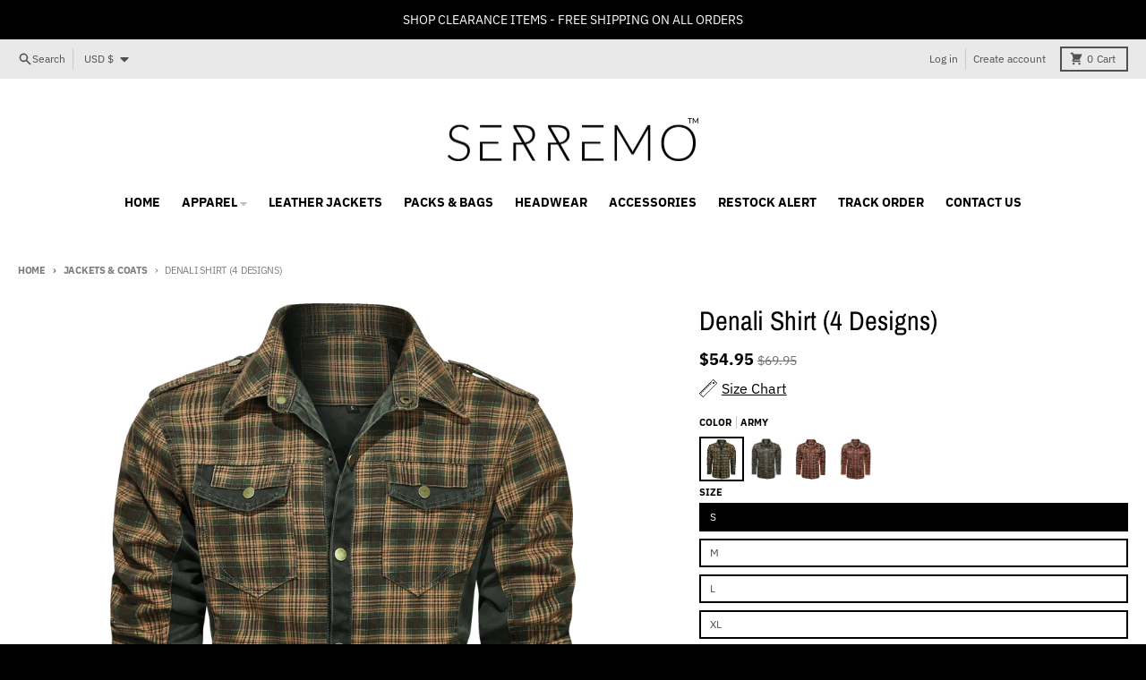

--- FILE ---
content_type: text/css
request_url: https://serremo.com/cdn/shop/t/16/assets/custom.css?v=156835027709688437481724214049
body_size: 848
content:
.inventory-indication-block .variant-inventory-indication-element{display:flex;flex-wrap:nowrap;align-items:center;gap:25px}.inventory-indication-block .inventory-indication-circle-in-stock,.inventory-indication-block .inventory-indication-circle-out-of-stock{position:relative}.inventory-indication-block .inventory-indication-circle-in-stock:after,.inventory-indication-block .inventory-indication-circle-in-stock:before{background:#54c63a}.inventory-indication-block .inventory-indication-circle-out-of-stock:after,.inventory-indication-block .inventory-indication-circle-out-of-stock:before{background:red}.inventory-indication-block .inventory-indication-circle-in-stock:after,.inventory-indication-block .inventory-indication-circle-out-of-stock:after,.inventory-indication-block .inventory-indication-circle-in-stock:before,.inventory-indication-block .inventory-indication-circle-out-of-stock:before{width:12px;height:12px;border-radius:9px;position:absolute;left:-8px;top:-14px;content:"";margin:8px}.inventory-indication-block .inventory-indication-circle-in-stock:before,.inventory-indication-block .inventory-indication-circle-out-of-stock:before{animation:inventory-pulse 2s linear infinite}@keyframes inventory-pulse{0%{opacity:.5}to{transform:scale(2.5);opacity:0}}.product-info-icons-with-text{display:flex;align-items:center;gap:10px}.product-info-icons-with-text .product-info-icon-svg{width:30px}.product-page-product-swatch{display:flex;flex-wrap:wrap;gap:5px;margin:20px 0;position:relative;z-index:2}.product-page-product-swatch .product-swatch-style{width:50px;height:50px}.product-page-product-swatch .product-swatch-style .current-swatch-image{display:block;width:50px;height:50px;border:2px solid transparent}.product-page-product-swatch .product-swatch-style .current-swatch-image.active{border:2px solid #000}.product-swatch-style.active-swatch{border:2px solid #007e7e;padding:2px}.product-page-product-swatch .product-swatch-style img{width:100%;height:100%;object-fit:contain}.color-swatch-image.product-swatch-style.active{border:2px solid #008000}.template-product .product__details{position:relative}.template-product .product__details .product__title{margin-top:20px!important}.inventory-indication-block .variant-inventory-indication-element .inventory-instock-message{color:#4f4f4f80!important}.product__variants--radio input.product-form__radio:checked+.product-form__radio-label{border-color:#000!important;background-color:#000!important}.product__info-container label,.product__info-container span,.product__share-label.label{color:#000}.product__variants--radio .product-form__radio-label,.quantity__button,[type=text],[type=email],[type=url],[type=password],[type=number],[type=date],[type=datetime-local],[type=month],[type=search],[type=tel],[type=time],[type=week],[multiple],textarea,select{border-color:#000!important}.header-top button:focus,.header-top a:focus,[type=checkbox]:focus,[type=radio]:focus{outline:none;box-shadow:none}.bg-primary-secondary-background{background-color:#fff}.footer-newsletter__email .email-subscription__row input{background:#fff!important;color:#000!important}.footer-newsletter__email .email-subscription__row input::-webkit-input-placeholder,.footer-newsletter__email .email-subscription__row input::-ms-input-placeholder,.footer-newsletter__email .email-subscription__row input:-ms-input-placeholder{color:#000!important;opacity:1!important}.custom-testimonials .testimonials__title{font-size:50px}.custom-testimonials .splide__track{padding-bottom:10px}.custom-testimonials .splide__list .splide__slide.testimonials__grid-item{align-items:flex-start;padding-top:48px;position:relative}.custom-testimonials .splide__list .splide__slide.testimonials__grid-item .testimonial{box-shadow:0 0 20px -17px #525252;padding:3.2rem 20px 20px}.custom-testimonials .testimonials__header{margin-bottom:3.5rem}.custom-testimonials .splide__list .splide__slide.testimonials__grid-item .testimonial__image-container{position:absolute;top:0;left:50%;transform:translate(-50%)}.custom-testimonials .splide__list .splide__slide.testimonials__grid-item .testimonial .testimonial__title{margin-bottom:8px;font-size:16px;line-height:24px;color:#4f4f4f;font-family:var(--body-font-family)}.custom-testimonials .splide__list .splide__slide.testimonials__grid-item .testimonial .testimonial__text p{font-size:16px;color:#4f4f4f}@media (min-width: 768px){.template-cart .cart-items__products .cart-items__product .cart-item__media a{width:7rem!important;height:7rem!important}.cart-items__product .cart-item__media .md\:w-36 img{height:100%;object-fit:contain}.desktop-hide-controls.custom-testimonials .splide__arrows,.desktop-hide-controls.custom-testimonials .splide__pagination{display:none}}@media (min-width: 750px){#checkout{display:block;width:100%;max-width:235px}}@media only screen and (max-width:767px){.custom-testimonials .testimonials__header{margin-bottom:1.5rem}.custom-testimonials .testimonials__title{font-size:35px;line-height:normal}.custom-testimonials .splide__list{align-items:flex-start}.custom-testimonials .splide__slide:not(.is-active){height:0;transition:.2s}.custom-testimonials testimonials-component .splide__arrows{width:100%;max-width:60px;margin-left:0;margin-right:0;height:auto;right:0;top:0}.custom-testimonials testimonials-component .splide__arrows .splide__arrow{top:10px;transform:unset;height:auto}}@media (max-width: 749px){.product-recommendations__container{padding-top:0}.py-section{padding-top:20px;padding-bottom:20px}#checkout{width:100%;max-width:28rem;margin:0 auto;height:54px;font-size:14px}.cart-item__quantity .quantity__input{min-width:50px!important}}.icon-with-text-section{display:grid;grid-template-columns:repeat(4,1fr);grid-template-rows:1fr;grid-column-gap:20px;grid-row-gap:20px}.icon-with-text-section .icon-with-text-block-content .image-element img{max-width:100px;width:100%;margin:0 auto}.icon-with-text-section .icon-with-text-block-content img{width:100%}.icon-with-text-section .text-element{font-weight:600;color:#000}.icon-with-text-section .icon-with-text-block-content .icon-with-text-block{text-align:center;display:flex;flex-direction:column;gap:15px}.icon-with-text-section .slick-dots li button:before{font-size:12px}@media (max-width: 768px){.icon-with-text-section-wrapper{padding-inline:20px}.py-section .icon-with-text-section{display:flex;overflow-x:auto;scroll-snap-type:x mandatory;scroll-behavior:smooth;gap:0;padding-bottom:10px}.py-section .icon-with-text-section .icon-with-text-block-content{width:100%;min-width:33.33%;scroll-snap-align:start}.py-section .icon-with-text-section .icon-with-text-block-content .image-element img{max-width:75px}}@media only screen and (max-width:480px){.py-section .icon-with-text-section .icon-with-text-block-content{width:100%;min-width:50%;scroll-snap-align:start}}.shopify-payment-button .shopify-payment-button__button--branded .shopify-cleanslate .kqsiVA9Jf8LJAbxw8Bau.h7OYsWHrW5495r9beh2n.jjzYeefyWpPZLH9pIgyw.DnvZqPMEvBFbBre5UuP9{background-color:#000!important;border-color:#000!important}.shopify-payment-button .shopify-payment-button__button--branded .shopify-cleanslate .h7OYsWHrW5495r9beh2n span{color:#fff!important}
/*# sourceMappingURL=/cdn/shop/t/16/assets/custom.css.map?v=156835027709688437481724214049 */


--- FILE ---
content_type: text/json
request_url: https://conf.config-security.com/model
body_size: 88
content:
{"title":"recommendation AI model (keras)","structure":"release_id=0x72:79:2f:51:51:38:7a:40:48:59:6c:70:61:28:50:20:2b:6d:23:21:3a:37:3b:38:31:2c:7b:2d:36;keras;fskp7ms2cffw9wpdgjcq0fognni33f778r4wbadzp3rerw1sxmo3asusjl2xvs1mg97jdhwx","weights":"../weights/72792f51.h5","biases":"../biases/72792f51.h5"}

--- FILE ---
content_type: text/javascript; charset=utf-8
request_url: https://disablerightclick.upsell-apps.com/script_tag.js?shop=serremo.myshopify.com
body_size: -185
content:
if (!window.__menulock_initialized) {
  window.__menulock_initialized = true;


  const isMobile = window.navigator.userAgent.match(/mobi/i);
  if (!isMobile) {


    // disable_right_click_text

    // disable_right_click_img

    // disable_right_click_bg_img

    // disable_cut_copy
  } else {
    // disable_select_mobile

    // disable_image_select_mobile
  }
}


--- FILE ---
content_type: text/javascript
request_url: https://dashboard.wheelio-app.com/api/wheelioapp/getsettings?jsonp=WheelioAppJSONPCallback172&s=serremo.myshopify.com&d=serremo.myshopify.com&cu=https%3A%2F%2Fserremo.com%2Fcollections%2Fvests%2Fproducts%2Furban-zone-jacket&uid=172
body_size: 380
content:
window['WheelioAppJSONPCallback172']({"success":false,"errorMessage":"No active campaigns!"})